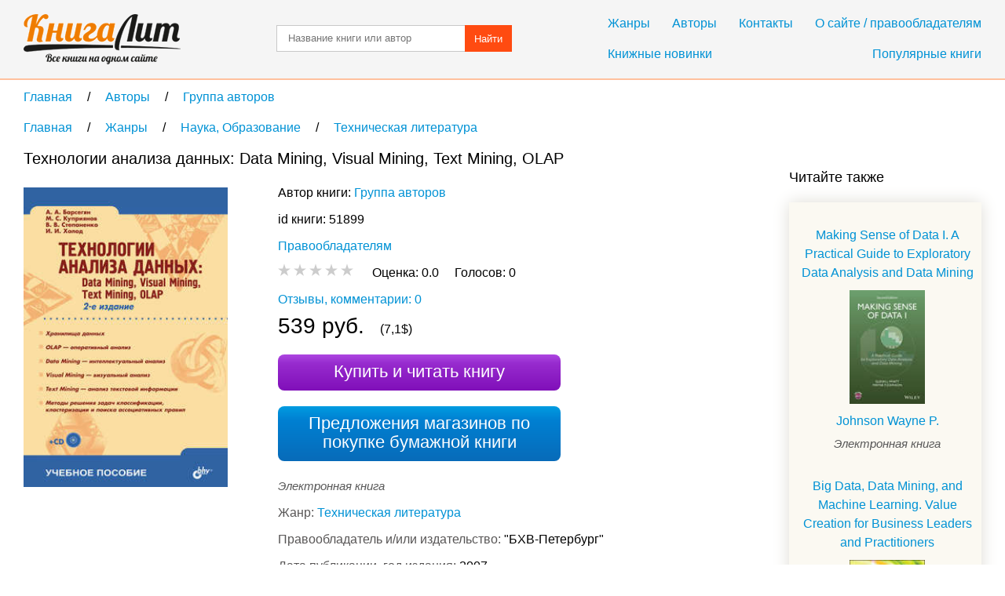

--- FILE ---
content_type: text/html; charset=UTF-8
request_url: https://knigalit.ru/avtori/kollektiv-avtorov2/book51899/
body_size: 11098
content:
<!DOCTYPE html>
<html lang="ru">
<head>
    <title>Технологии анализа данных: Data Mining, Visual Mining, Text Mining, OLAP, Группа авторов, читать книгу онлайн и скачать в fb2, pdf, epub, txt - KnigaLit.ru</title>
    <meta charset="UTF-8" />
    <link rel="canonical" href="https://knigalit.ru/avtori/kollektiv-avtorov2/book51899/">
    <link href="/favicon.ico" rel="shortcut icon" type="image/x-icon"/>
    <!--[if lte IE 8]>
    <script>document.createElement('header');document.createElement('nav');document.createElement('article');document.createElement('section');document.createElement('aside');document.createElement('footer');</script>
    <link href="/css/style_ie81.css" rel="stylesheet" type="text/css"/>
    <![endif]-->
    <link href="/css/style_min59.css" rel="stylesheet" type="text/css"/>
    <meta name="description" content="Книга является вторым, обновленным и дополненным, изданием учебного пособия &laquo;Методы и модели анализа данных: OLAP и Data Mining&raquo;. Излагаются основные">
    <meta name="keywords" content="Технологии анализа данных: Data Mining, Visual Mining, Text Mining, OLAP, Группа авторов, книга на КнигаЛит.ру">
    <meta name="viewport" content="width=device-width, initial-scale=1"/>
        <meta property="og:title" content="Технологии анализа данных: Data Mining, Visual Mining, Text Mining, OLAP, Группа авторов, читать книгу онлайн и скачать в fb2, pdf, epub, txt - KnigaLit.ru"/>
    <meta property="og:type" content="article"/>
    <meta property="og:url" content="https://knigalit.ru/avtori/kollektiv-avtorov2/book51899/">
    <meta property="og:image" content="https://knigalit.ru/img/big/00/05/18/51899.jpg">
    <meta property="og:description" content="Книга является вторым, обновленным и дополненным, изданием учебного пособия &laquo;Методы и модели анализа данных: OLAP и Data Mining&raquo;. Излагаются основные направления в области разработки корпоративных систем: организация хранилищ данных, распределенный, оперативный (OLAP), интеллектуальный (Data Mining), визуальный (Visual Mining) и текстовый (Text Mining) анализ данных. Приведено описание методов и алгоритмов решения основных задач анализа: классификации, кластеризации и др. Описание идеи каждого метода дополняется конкретным примером его применения.   Для студентов и специалистов в области анализа данных.">
    <meta property="og:site_name" content="Рейтинг книг, рецензии и отзывы о бумажных и электронных книгах, сравнение цен на книги в магазинах - КнигаЛит.ру"/>
<style>.art1{width:320px;height:100px;margin-bottom:15px}@media(min-width:350px){.art1{width:300px;height:250px}}@media(min-width:400px){.art1{width:336px;height:280px}}@media(min-width:780px){.art1{width:728px;height:90px}}</style>
<script async src="https://www.googletagmanager.com/gtag/js?id=G-0V767WTDGV"></script>
<script>
  window.dataLayer = window.dataLayer || [];
  function gtag(){dataLayer.push(arguments);}
  gtag('js', new Date());

  gtag('config', 'G-0V767WTDGV');
</script>
</head>
<body>
<a id="verh"></a>
<header>
    <div class="cont tcenter">
        <a class="icon logo" href="/" title="На главную"></a>
        <nav>
            <div class="mb15">
                <a href="/janri/" title="Жанры">Жанры</a>
                <a href="/avtori/" title="Авторы">Авторы</a>
                <a href="/kontakti/" title="Контакты">Контакты</a>
                <a href="/o-sayte/" title="О сайте">О сайте / правообладателям</a>
            </div>
            <div>
                <a class="fleft" href="/knijnie-novinki/" title="Книжные новинки">Книжные новинки</a>
                <a class="fright" href="/populyarnie/" title="Популярные книги">Популярные книги</a>
            </div>
        </nav>
        <form name="form_search" method="post" action="/poisk/">
            <input type="text" name="search" value="" title="Название произведения или автор" placeholder="Название книги или автор"/>
            <button>Найти</button>
        </form>
        <div class="clear"></div>
    </div>
</header>
<main>
    <div class="cont">
        <nav class="breadcrumb" itemscope itemtype="http://data-vocabulary.org/Breadcrumb">
            <a itemprop="url" href="/" title="На главную">
                <span itemprop="title">Главная</span>
            </a>
            <span class="delimiter" itemscope itemtype="http://data-vocabulary.org/Breadcrumb" itemprop="child">
                <a itemprop="url" href="/avtori/" title="Перейти в раздел Авторы">
                    <span itemprop="title">Авторы</span>
                </a>
            <span class="delimiter" itemscope itemtype="http://data-vocabulary.org/Breadcrumb" itemprop="child">
                <a itemprop="url" href="/avtori/kollektiv-avtorov2/" title="Перейти в раздел Группа авторов">
                    <span itemprop="title">Группа авторов</span>
                </a>
            </span>
            </span>
</nav>
<nav class="breadcrumb" itemscope itemtype="http://data-vocabulary.org/Breadcrumb">
            <a itemprop="url" href="/" title="На главную">
                <span itemprop="title">Главная</span>
            </a>
            <span class="delimiter" itemscope itemtype="http://data-vocabulary.org/Breadcrumb" itemprop="child">
                <a itemprop="url" href="/janri/" title="Перейти в раздел Жанры">
                    <span itemprop="title">Жанры</span>
                </a>
            <span class="delimiter" itemscope itemtype="http://data-vocabulary.org/Breadcrumb" itemprop="child">
                <a itemprop="url" href="/janri/nauka-obrazovanie/" title="Перейти в раздел Наука, Образование">
                    <span itemprop="title">Наука, Образование</span>
                </a>
            <span class="delimiter" itemscope itemtype="http://data-vocabulary.org/Breadcrumb" itemprop="child">
                <a itemprop="url" href="/janri/nauka-obrazovanie/tehnicheskaya-literatura/" title="Перейти в раздел Техническая литература">
                    <span itemprop="title">Техническая литература</span>
                </a>
            </span>
            </span>
            </span>
</nav>
<div class="left_column" itemscope="itemscope" itemtype="http://schema.org/Book">
    <section class="mb30 pr20">
        <h1 itemprop="name">Технологии анализа данных: Data Mining, Visual Mining, Text Mining, OLAP</h1>

        <span class="image_cart" onclick="window.open('/rd/?action=buy&amp;type=lit_advcake&amp;id=51899','_blank');" style="cursor:pointer">
            <img itemprop="image" src="/img/big/00/05/18/51899.jpg" alt="Технологии анализа данных: Data Mining, Visual Mining, Text Mining, OLAP" />
        </span>

        <div class="book_info ib mb20">
            <span class="bl mb10">
Автор книги:                 <span class="list ib" itemprop="author" itemscope="itemscope" itemtype="http://schema.org/Person">
                    <meta content="Группа авторов" itemprop="name">
                    <a itemprop="url" href="/avtori/kollektiv-avtorov2/" title="Группа авторов">Группа авторов</a>
                </span>
            </span>
            <span class="bl mb10">id книги: 51899</span>


            <span class="bl mb10"><a href="/o-sayte/">Правообладателям</a></span>
            <span class="bl mb10" itemtype="http://schema.org/AggregateRating" itemscope="itemscope" itemprop="aggregateRating">
                <meta itemprop="ratingValue" content="0.0">
                <meta itemprop="reviewCount" content="0">
                <meta itemprop="bestRating" content="5">
                <meta itemprop="worstRating" content="0">
                <span id="book_rating" data-book_id= "51899" data-rating="0" class="pointer rating rate-0"></span>
                &nbsp;&nbsp;&nbsp;
                <span class="ib">
                    <span>Оценка: </span>
                    <span id="your_rate">0.0</span>
                    &nbsp;&nbsp;&nbsp;
                </span>
                <span class="ib">
                    <span>Голосов: </span>
                    <span itemprop="ratingCount" id="vote_count">0</span>
                    &nbsp;&nbsp;&nbsp;
                    <span id="vote_response"></span>
                </span>
            </span>

            <span itemprop="offers" itemscope itemtype="http://schema.org/Offer">
                <span itemprop="price" content="539"></span>
                <meta itemprop="priceCurrency" content="RUB"/>
                <link itemprop="availability" href="http://schema.org/InStock">
            </span>
            <meta itemprop="keywords" content="Группа авторов Технологии анализа данных: Data Mining, Visual Mining, Text Mining, OLAP fb2 txt epub mobi pdf ipad android iphone ридер купить скачать бесплатно читать онлайн библиотека магазин книгалит литература жанр Техническая литература">
            <meta itemprop="inLanguage" content="ru">
            <meta itemprop="isFamilyFriendly" content="True">
            <link itemprop="bookFormat" href="http://schema.org/EBook"/>

            <a class="bl mb10" href="#otzivi">Отзывы, комментарии: 0</a>
                <span class="bl mb10">
                    <span class="fs28">539 руб.</span>
                    &nbsp;&nbsp;&nbsp;
                    <span>(7,1$)</span>
                </span>

            <span class="button buy" onclick="window.open('/rd/?action=buy&amp;type=lit_advcake&amp;id=51899','_blank');">Купить и читать книгу</span>
                <a class="button paper" href="#bumaga">Предложения магазинов по покупке бумажной книги</a>

            <span class="bl mb10">
                <span class="fs15 mb10 type_e">Электронная книга</span>
                <meta content="Техническая литература" itemprop="genre">
                <span class="cldgray">Жанр: </span>
                    <a href="/janri/nauka-obrazovanie/tehnicheskaya-literatura/" title="Техническая литература">Техническая литература</a>            </span>
            <span class="bl mb10">
                <span class="cldgray">Правообладатель и/или издательство: </span>
                <span itemprop="publisher">"БХВ-Петербург"</span>
            </span>
                <span class="bl mb10">
                    <span class="cldgray">Дата публикации, год издания: </span>
                    <span itemprop="copyrightYear">2007</span>
                </span>
                <span class="bl mb10">
                    <span class="cldgray">Дата добавления в каталог КнигаЛит: </span>
                    <time datetime="2015-12-09T11:55:39+0300" title="09.12.2015 11:55">9 декабря 2015, 11:55</time>
                </span>
                <span class="bl mb10">
                    <span class="cldgray">ISBN: </span>
                    <span itemprop="isbn">5-94157-991-8</span>
                </span>

                <span class="bl mb10">
                    <span class="cldgray">Возрастное ограничение: </span>
                    <span class="fs20">0+</span>
                </span>

                <p>Реклама. ООО «ЛитРес», ИНН: 7719571260.</p>
        </div>

<!--noindex-->
        <script async src="https://pagead2.googlesyndication.com/pagead/js/adsbygoogle.js"></script>
        <ins class="adsbygoogle art1"
             style="display:block"
             data-ad-client="ca-pub-9490095313813764"
             data-ad-slot="3385214040"
             data-ad-format="auto"></ins>
        <script>
            (adsbygoogle = window.adsbygoogle || []).push({});
        </script>
<!--/noindex-->

            <article>
                <h2>Описание книги</h2>
                <div itemprop="description"> Книга является вторым, обновленным и дополненным, изданием учебного пособия «Методы и модели анализа данных: OLAP и Data Mining». Излагаются основные направления в области разработки корпоративных систем: организация хранилищ данных, распределенный, оперативный (OLAP), интеллектуальный (Data Mining), визуальный (Visual Mining) и текстовый (Text Mining) анализ данных. Приведено описание методов и алгоритмов решения основных задач анализа: классификации, кластеризации и др. Описание идеи каждого метода дополняется конкретным примером его применения.   Для студентов и специалистов в области анализа данных.                    </div>
            </article>
    </section>

        <section><aside id="bumaga-block">
                <a id="bumaga"></a>
                <h2>Купить бумажную книгу в Москве, доставка по Москве, Московской области, в Санкт-Петербурге и по всей России</h2>
                <!--noindex-->
                <ul><li><p><span class="bl mb10 spanahref" onclick="window.open('/rd/?action=paper-link&amp;type=bookvoed&amp;url=https%3A%2F%2Fwww.bookvoed.ru%2Fbook%3Fid%3D6015474','_blank');"><strong>Технологии</strong> <strong>анализа</strong> <strong>данных</strong>: <strong>Data</strong> <strong>Mining</strong>, <strong>Visual</strong> <strong>Mining</strong>, <strong>Text</strong>...</span></p><span class="ib mb15 spanahref" onclick="window.open('/rd/?action=paper-image&amp;type=bookvoed&amp;url=https%3A%2F%2Fwww.bookvoed.ru%2Fbook%3Fid%3D6015474','_blank');"><img src="/img/bookvoed_120x80_2.png" alt="" /></span><div class="ib partner"><p>Книга является вторым, обновленным и дополненным, изданием учебного пособия "Методы и модели <strong>анализа</strong> <strong>данных</strong>: <strong>OLAP</strong> и <strong>Data</strong> <strong>Mining</strong>". Излагаются основные направления в области разработки корпоративных систем: организация хранилищ <strong>данных</strong>, распределенный, оперативный (<strong>OLAP</strong>), интеллектуальный (<strong>Data</strong> <strong>Mining</strong>), визуальный (<strong>Visual</strong> <strong>Mining</strong>) и текстовый (<strong>Text</strong> <strong>Mining</strong>) <strong>анализ</strong> <strong>данных</strong>. Приведено описание методов и алгоритмов решения основных задач <strong>анализа</strong>: классификации, кластеризации и др.</p></div><span onclick="window.open('/rd/?action=paper-domain&amp;type=bookvoed&amp;url=https%3A%2F%2Fwww.bookvoed.ru%2Fbook%3Fid%3D6015474','_blank');" class="spanahref" style="white-space: nowrap;">www.bookvoed.ru</span> <span onclick="window.open('/rd/?action=paper-btn-green&amp;type=bookvoed&amp;url=https%3A%2F%2Fwww.bookvoed.ru%2Fbook%3Fid%3D6015474','_blank');" class="btn-buy btn-buy-green">Купить</span><p style="font-size:12px;padding-top:20px">Реклама. ООО «Новый Книжный Центр», ИНН: 7710422909, erid: LatgBWbuV.</p></li><li><p><span class="bl mb10 spanahref" onclick="window.open('/rd/?action=paper-link&amp;type=bookvoed&amp;url=https%3A%2F%2Fwww.bookvoed.ru%2Fbook%3Fid%3D3904823','_blank');"><strong>Технологии</strong> <strong>анализа</strong> <strong>данных</strong>: <strong>Data</strong> <strong>Mining</strong>, <strong>Visual</strong> <strong>Mining</strong>, <strong>Text</strong>...</span></p><span class="ib mb15 spanahref" onclick="window.open('/rd/?action=paper-image&amp;type=bookvoed&amp;url=https%3A%2F%2Fwww.bookvoed.ru%2Fbook%3Fid%3D3904823','_blank');"><img src="/img/bookvoed_120x80_2.png" alt="" /></span><div class="ib partner"><p>Книга является вторым, обновленным и дополненным, изданием учебного пособия "Методы и модели <strong>анализа</strong> <strong>данных</strong>: <strong>OLAP</strong> и <strong>Data</strong> <strong>Mining</strong>". Излагаются основные направления в области разработки корпоративных систем: организация хранилищ <strong>данных</strong>, распределенный, оперативный (<strong>OLAP</strong>), интеллектуальный (<strong>Data</strong> <strong>Mining</strong>), визуальный (<strong>Visual</strong> <strong>Mining</strong>) и текстовый (<strong>Text</strong> <strong>Mining</strong>) <strong>анализ</strong> <strong>данных</strong>. Приведено описание методов и алгоритмов решения основных задач <strong>анализа</strong>: классификации, кластеризации и др.</p></div><span onclick="window.open('/rd/?action=paper-domain&amp;type=bookvoed&amp;url=https%3A%2F%2Fwww.bookvoed.ru%2Fbook%3Fid%3D3904823','_blank');" class="spanahref" style="white-space: nowrap;">www.bookvoed.ru</span> <span onclick="window.open('/rd/?action=paper-btn-red&amp;type=bookvoed&amp;url=https%3A%2F%2Fwww.bookvoed.ru%2Fbook%3Fid%3D3904823','_blank');" class="btn-buy btn-buy-red">Купить</span><p style="font-size:12px;padding-top:20px">Реклама. ООО «Новый Книжный Центр», ИНН: 7710422909, erid: LatgBWbuV.</p></li><li><p><span class="bl mb10 spanahref" onclick="window.open('/rd/?action=paper-link&amp;type=chitaigorod&amp;url=https%3A%2F%2Fwww.chitai-gorod.ru%2Fproduct%2Fuchebnik-dlya-vuzov-analiz-dannyh-i-processov-ucheb-posobie-3-e-izd-cd-2443548','_blank');">Учебник для ВУЗов. <strong>Анализ</strong> <strong>данных</strong> и процессов: учеб. пособие.</span></p><span class="ib mb15 spanahref" onclick="window.open('/rd/?action=paper-image&amp;type=chitaigorod&amp;url=https%3A%2F%2Fwww.chitai-gorod.ru%2Fproduct%2Fuchebnik-dlya-vuzov-analiz-dannyh-i-processov-ucheb-posobie-3-e-izd-cd-2443548','_blank');"><img src="/img/chitaigorod_120x80_3.png" alt="" /></span><div class="ib partner"><p>В третьем издании по сравнению со вторым, выходившем под названием "<strong>Технологии</strong> <strong>анализа</strong> <strong>данных</strong>: <strong>Data</strong> <strong>Mining</strong>, <strong>Text</strong> <strong>Mining</strong>. <strong>Visual</strong> <strong>Mining</strong>, <strong>OLAP</strong>". добавлены визуальный (<strong>Visual</strong> <strong>Mining</strong>) и текстовый (<strong>Text</strong> <strong>Mining</strong>) <strong>анализ</strong> <strong>данных</strong>, <strong>анализ</strong> процессов (<strong>Process</strong> <strong>Mining</strong>), <strong>анализ</strong> Web-pecypcoB (Web <strong>mining</strong>) и <strong>анализ</strong> в режиме реального времени (Real-Time <strong>Data</strong> <strong>Mining</strong>). Приведено описание методов и алгоритмов решения основных задач <strong>анализа</strong>: классификации, кластеризации и др.</p></div><span onclick="window.open('/rd/?action=paper-domain&amp;type=chitaigorod&amp;url=https%3A%2F%2Fwww.chitai-gorod.ru%2Fproduct%2Fuchebnik-dlya-vuzov-analiz-dannyh-i-processov-ucheb-posobie-3-e-izd-cd-2443548','_blank');" class="spanahref" style="white-space: nowrap;">www.chitai-gorod.ru</span> <span onclick="window.open('/rd/?action=paper-btn-default&amp;type=chitaigorod&amp;url=https%3A%2F%2Fwww.chitai-gorod.ru%2Fproduct%2Fuchebnik-dlya-vuzov-analiz-dannyh-i-processov-ucheb-posobie-3-e-izd-cd-2443548','_blank');" class="btn-buy">Купить</span><p style="font-size:12px;padding-top:20px">Реклама. ООО «Новый Книжный Центр», ИНН: 7710422909, erid: LatgBWGRZ.</p></li><li>
<div id="yandex_rtb_R-A-256264-3"></div>
<script>
        (function(w, d, n, s, t) {
            w[n] = w[n] || [];
        w[n].push(function() {
                Ya.Context.AdvManager.render({
                blockId: "R-A-256264-3",
                renderTo: "yandex_rtb_R-A-256264-3",
                async: true
            });
        });
        t = d.getElementsByTagName("script")[0];
        s = d.createElement("script");
        s.type = "text/javascript";
        s.src = "//an.yandex.ru/system/context.js";
        s.async = true;
        t.parentNode.insertBefore(s, t);
    })(this, this.document, "yandexContextAsyncCallbacks");
</script>
</li><li><p><span class="bl mb10 spanahref" onclick="window.open('/rd/?action=paper-link&amp;type=bookvoed&amp;url=https%3A%2F%2Fwww.bookvoed.ru%2Fbook%3Fid%3D7853190','_blank');">Учебник для ВУЗов. <strong>Анализ</strong> <strong>данных</strong> и процессов: учеб. пособие.</span></p><span class="ib mb15 spanahref" onclick="window.open('/rd/?action=paper-image&amp;type=bookvoed&amp;url=https%3A%2F%2Fwww.bookvoed.ru%2Fbook%3Fid%3D7853190','_blank');"><img src="/img/bookvoed_120x80_2.png" alt="" /></span><div class="ib partner"></div><span onclick="window.open('/rd/?action=paper-domain&amp;type=bookvoed&amp;url=https%3A%2F%2Fwww.bookvoed.ru%2Fbook%3Fid%3D7853190','_blank');" class="spanahref" style="white-space: nowrap;">www.bookvoed.ru</span> <span onclick="window.open('/rd/?action=paper-btn-default&amp;type=bookvoed&amp;url=https%3A%2F%2Fwww.bookvoed.ru%2Fbook%3Fid%3D7853190','_blank');" class="btn-buy">Купить</span><p style="font-size:12px;padding-top:20px">Реклама. ООО «Новый Книжный Центр», ИНН: 7710422909, erid: LatgBWbuV.</p></li><li><p><span class="bl mb10 spanahref" onclick="window.open('/rd/?action=paper-link&amp;type=bookvoed&amp;url=https%3A%2F%2Fwww.bookvoed.ru%2Fbook%3Fid%3D3989980','_blank');"><strong>Анализ</strong> <strong>данных</strong> и процессов: учебное пособие - 3-е изд. перераб.</span></p><span class="ib mb15 spanahref" onclick="window.open('/rd/?action=paper-image&amp;type=bookvoed&amp;url=https%3A%2F%2Fwww.bookvoed.ru%2Fbook%3Fid%3D3989980','_blank');"><img src="/img/bookvoed_120x80_2.png" alt="" /></span><div class="ib partner"></div><span onclick="window.open('/rd/?action=paper-domain&amp;type=bookvoed&amp;url=https%3A%2F%2Fwww.bookvoed.ru%2Fbook%3Fid%3D3989980','_blank');" class="spanahref" style="white-space: nowrap;">www.bookvoed.ru</span> <span onclick="window.open('/rd/?action=paper-btn-default&amp;type=bookvoed&amp;url=https%3A%2F%2Fwww.bookvoed.ru%2Fbook%3Fid%3D3989980','_blank');" class="btn-buy">Купить</span><p style="font-size:12px;padding-top:20px">Реклама. ООО «Новый Книжный Центр», ИНН: 7710422909, erid: LatgBWbuV.</p></li><li><p><span class="bl mb10 spanahref" onclick="window.open('/rd/?action=paper-link&amp;type=chitaigorod&amp;url=https%3A%2F%2Fwww.chitai-gorod.ru%2Fproduct%2Finformacionnye-tehnologii-analiza-dannyh-data-analysis-m-2-izd-petrunin-2132872','_blank');">Информационные <strong>технологии</strong> <strong>анализа</strong> <strong>данных</strong> <strong>Data</strong> analysis...</span></p><span class="ib mb15 spanahref" onclick="window.open('/rd/?action=paper-image&amp;type=chitaigorod&amp;url=https%3A%2F%2Fwww.chitai-gorod.ru%2Fproduct%2Finformacionnye-tehnologii-analiza-dannyh-data-analysis-m-2-izd-petrunin-2132872','_blank');"><img src="/img/chitaigorod_120x80_3.png" alt="" /></span><div class="ib partner"></div><span onclick="window.open('/rd/?action=paper-domain&amp;type=chitaigorod&amp;url=https%3A%2F%2Fwww.chitai-gorod.ru%2Fproduct%2Finformacionnye-tehnologii-analiza-dannyh-data-analysis-m-2-izd-petrunin-2132872','_blank');" class="spanahref" style="white-space: nowrap;">www.chitai-gorod.ru</span> <span onclick="window.open('/rd/?action=paper-btn-default&amp;type=chitaigorod&amp;url=https%3A%2F%2Fwww.chitai-gorod.ru%2Fproduct%2Finformacionnye-tehnologii-analiza-dannyh-data-analysis-m-2-izd-petrunin-2132872','_blank');" class="btn-buy">Купить</span><p style="font-size:12px;padding-top:20px">Реклама. ООО «Новый Книжный Центр», ИНН: 7710422909, erid: LatgBWGRZ.</p></li></ul>
            <!--/noindex-->
            <!--noindex-->
            <p>Для формирования результатов поиска книг использованы различные сервисы поисковых систем.</p>
            <!--/noindex-->
            <p>Выше вы можете купить бумажную и электронную версию книги дешево и по самой лучшей цене в известных интернет-магазинах Лабиринт, Читай-Город, Буквоед, МИФ, Озон, book24, Литрес. Книги можно купить со значительными скидками!</p>
        </aside></section>


    <section id="otzivi">
<a class="button feedback" href="#feedback" onclick="loadCaptcha()">Добавить отзыв</a>
<div id="feedback">
    <form name="form_feedback" action="#feedback" method="post">
        <h3>Добавление нового отзыва</h3>
        <span class="ast bl">Комментарий</span>
        <textarea name="feedback_comment" title="Ваш комментарий" placeholder="Введите ваш комментарий" required></textarea>
        <span class="bl mb30">Поле, отмеченное звёздочкой&nbsp;&nbsp;<span class="ast"></span>— обязательно к заполнению</span>

        <div class="tcenter">
            <div class="fleft" id="anti">
                            </div>
            <input type="text" id="captcha" name="feedback_captcha" placeholder="Введите код" required />
                        <button class="fright" name="submit" value="submit">Добавить</button>
            <div class="clear"></div>
        </div>
    </form>
</div>
<div class="mb20">
    <h2>Отзывы и комментарии читателей</h2>        </div>

            <div>
                <i class="bl mb10">Нет рецензий.</i>
                <span class="bl mb10">Будьте первым, кто напишет рецензию на книгу <i>Технологии анализа данных: Data Mining, Visual Mining, Text Mining, OLAP</i></span>
            </div>

<!--noindex-->
<div id="yandex_rtb_R-A-256264-1"></div>
<script>
(function(w, d, n, s, t) {
    w[n] = w[n] || [];
    w[n].push(function() {
        Ya.Context.AdvManager.render({
            blockId: "R-A-256264-1",
            renderTo: "yandex_rtb_R-A-256264-1",
            async: true
        });
    });
    t = d.getElementsByTagName("script")[0];
    s = d.createElement("script");
    s.type = "text/javascript";
    s.src = "//an.yandex.ru/system/context.js";
    s.async = true;
    t.parentNode.insertBefore(s, t);
})(this, this.document, "yandexContextAsyncCallbacks");
</script>
<!--/noindex-->
    </section>

    <a class="button preview" href="#verh" title="Подняться наверх">Подняться наверх</a>
</div>

<aside class="right_column">
<!--noindex-->
<div id="yandex_rtb_R-A-256264-2"></div>
<script>
    (function(w, d, n, s, t) {
        w[n] = w[n] || [];
        w[n].push(function() {
            Ya.Context.AdvManager.render({
                blockId: "R-A-256264-2",
                renderTo: "yandex_rtb_R-A-256264-2",
                async: true
            });
        });
        t = d.getElementsByTagName("script")[0];
        s = d.createElement("script");
        s.type = "text/javascript";
        s.src = "//an.yandex.ru/system/context.js";
        s.async = true;
        t.parentNode.insertBefore(s, t);
    })(this, this.document, "yandexContextAsyncCallbacks");
</script>
<!--/noindex-->
<div>&nbsp;</div>
            <h2>Читайте также</h2>
            <ul class="recommended"><li class="tcenter">
                    <a class="bl mb10" href="/avtori/johnson-wayne-p/book915857/" title="Making Sense of Data I. A Practical Guide to Exploratory Data Analysis and Data Mining">Making Sense of Data I. A Practical Guide to Exploratory Data Analysis and Data Mining</a>
                    <a class="image_recommended" href="/avtori/johnson-wayne-p/book915857/" title="Making Sense of Data I. A Practical Guide to Exploratory Data Analysis and Data Mining">
                        <img src="/img/small/00/91/58/915857.jpg" alt="Making Sense of Data I. A Practical Guide to Exploratory Data Analysis and Data Mining" />
                    </a>
                    <a class="bl" href="/avtori/johnson-wayne-p/" title="Johnson Wayne P.">Johnson Wayne P.</a>
                    <span class="bl fs15 mb10 type_e">Электронная книга</span>
                </li><li class="tcenter">
                    <a class="bl mb10" href="/avtori/jareddean/book834171/" title="Big Data, Data Mining, and Machine Learning. Value Creation for Business Leaders and Practitioners">Big Data, Data Mining, and Machine Learning. Value Creation for Business Leaders and Practitioners</a>
                    <a class="image_recommended" href="/avtori/jareddean/book834171/" title="Big Data, Data Mining, and Machine Learning. Value Creation for Business Leaders and Practitioners">
                        <img src="/img/small/00/83/41/834171.jpg" alt="Big Data, Data Mining, and Machine Learning. Value Creation for Business Leaders and Practitioners" />
                    </a>
                    <a class="bl" href="/avtori/jareddean/" title="Jared  Dean">Jared  Dean</a>
                    <span class="bl fs15 mb10 type_e">Электронная книга</span>
                </li><li class="tcenter">
                    <a class="bl mb10" href="/avtori/daniel-larose-t/book889681/" title="Discovering Knowledge in Data. An Introduction to Data Mining">Discovering Knowledge in Data. An Introduction to Data Mining</a>
                    <a class="image_recommended" href="/avtori/daniel-larose-t/book889681/" title="Discovering Knowledge in Data. An Introduction to Data Mining">
                        <img src="/img/small/00/88/96/889681.jpg" alt="Discovering Knowledge in Data. An Introduction to Data Mining" />
                    </a>
                    <a class="bl" href="/avtori/daniel-larose-t/" title="Daniel Larose T.">Daniel Larose T.</a>
                    <span class="bl fs15 mb10 type_e">Электронная книга</span>
                </li><li class="tcenter">
                    <a class="bl mb10" href="/avtori/darius-dziuda-m/book920145/" title="Data Mining for Genomics and Proteomics. Analysis of Gene and Protein Expression Data">Data Mining for Genomics and Proteomics. Analysis of Gene and Protein Expression Data</a>
                    <a class="image_recommended" href="/avtori/darius-dziuda-m/book920145/" title="Data Mining for Genomics and Proteomics. Analysis of Gene and Protein Expression Data">
                        <img src="/img/small/00/92/01/920145.jpg" alt="Data Mining for Genomics and Proteomics. Analysis of Gene and Protein Expression Data" />
                    </a>
                    <a class="bl" href="/avtori/darius-dziuda-m/" title="Darius Dziuda M.">Darius Dziuda M.</a>
                    <span class="bl fs15 mb10 type_e">Электронная книга</span>
                </li><li class="tcenter">
                    <a class="bl mb10" href="/avtori/russell-anderson-k/book884603/" title="Visual Data Mining. The VisMiner Approach">Visual Data Mining. The VisMiner Approach</a>
                    <a class="image_recommended" href="/avtori/russell-anderson-k/book884603/" title="Visual Data Mining. The VisMiner Approach">
                        <img src="/img/small/00/88/46/884603.jpg" alt="Visual Data Mining. The VisMiner Approach" />
                    </a>
                    <a class="bl" href="/avtori/russell-anderson-k/" title="Russell Anderson K.">Russell Anderson K.</a>
                    <span class="bl fs15 mb10 type_e">Электронная книга</span>
                </li><li class="tcenter">
                    <a class="bl mb10" href="/avtori/rafalovich-vladimir/book472199/" title="Data mining, или интеллектуальный анализ данных для занятых. Полный курс">Data mining, или интеллектуальный анализ данных для занятых. Полный курс</a>
                    <a class="image_recommended" href="/avtori/rafalovich-vladimir/book472199/" title="Data mining, или интеллектуальный анализ данных для занятых. Полный курс">
                        <img src="/img/small/00/47/21/472199.jpg" alt="Data mining, или интеллектуальный анализ данных для занятых. Полный курс" />
                    </a>
                    <a class="bl" href="/avtori/rafalovich-vladimir/" title="Рафалович Владимир">Рафалович Владимир</a>
                    <span class="bl fs15 mb10 type_p">Бумажная книга</span>
                </li><li class="tcenter">
                    <a class="bl mb10" href="/avtori/vladimir-rafalovich/book657003/" title="Data mining, или Интеллектуальный анализ данных для занятых. Практический курс">Data mining, или Интеллектуальный анализ данных для занятых. Практический курс</a>
                    <a class="image_recommended" href="/avtori/vladimir-rafalovich/book657003/" title="Data mining, или Интеллектуальный анализ данных для занятых. Практический курс">
                        <img src="/img/small/00/65/70/657003.jpg" alt="Data mining, или Интеллектуальный анализ данных для занятых. Практический курс" />
                    </a>
                    <a class="bl" href="/avtori/vladimir-rafalovich/" title="Владимир Рафалович">Владимир Рафалович</a>
                    <span class="bl fs15 mb10 type_e">Электронная книга</span>
                </li><li class="tcenter">
                    <a class="bl mb10" href="/avtori/kollektiv-avtorov2/book90708/" title="Microsoft SQL Server 2005 Analysis Services. OLAP и многомерный анализ данных">Microsoft SQL Server 2005 Analysis Services. OLAP и многомерный анализ данных</a>
                    <a class="image_recommended" href="/avtori/kollektiv-avtorov2/book90708/" title="Microsoft SQL Server 2005 Analysis Services. OLAP и многомерный анализ данных">
                        <img src="/img/small/00/09/07/90708.jpg" alt="Microsoft SQL Server 2005 Analysis Services. OLAP и многомерный анализ данных" />
                    </a>
                    <a class="bl" href="/avtori/kollektiv-avtorov2/" title="Группа авторов">Группа авторов</a>
                    <span class="bl fs15 mb10 type_e">Электронная книга</span>
                </li><li class="tcenter">
                    <a class="bl mb10" href="/avtori/philsimon/book829858/" title="The Visual Organization. Data Visualization, Big Data, and the Quest for Better Decisions">The Visual Organization. Data Visualization, Big Data, and the Quest for Better Decisions</a>
                    <a class="image_recommended" href="/avtori/philsimon/book829858/" title="The Visual Organization. Data Visualization, Big Data, and the Quest for Better Decisions">
                        <img src="/img/small/00/82/98/829858.jpg" alt="The Visual Organization. Data Visualization, Big Data, and the Quest for Better Decisions" />
                    </a>
                    <a class="bl" href="/avtori/philsimon/" title="Phil  Simon">Phil  Simon</a>
                    <span class="bl fs15 mb10 type_e">Электронная книга</span>
                </li><li class="tcenter">
                    <a class="bl mb10" href="/avtori/deniseetheridge/book834525/" title="Excel Data Analysis. Your visual blueprint for creating and analyzing data, charts and PivotTables">Excel Data Analysis. Your visual blueprint for creating and analyzing data, charts and PivotTables</a>
                    <a class="image_recommended" href="/avtori/deniseetheridge/book834525/" title="Excel Data Analysis. Your visual blueprint for creating and analyzing data, charts and PivotTables">
                        <img src="/img/small/00/83/45/834525.jpg" alt="Excel Data Analysis. Your visual blueprint for creating and analyzing data, charts and PivotTables" />
                    </a>
                    <a class="bl" href="/avtori/deniseetheridge/" title="Denise  Etheridge">Denise  Etheridge</a>
                    <span class="bl fs15 mb10 type_e">Электронная книга</span>
                </li>    </ul>
        </aside>
        <div class="clear"></div><script>var bookRating;var newRate=0;var defaultRate;var bookID;var xmlhttp=new XMLHttpRequest();var url="/ajax/";window.onload=function(){bookRating=document.getElementById("book_rating");defaultRate=bookRating.getAttribute("data-rating");bookID=bookRating.getAttribute("data-book_id");if(bookRating.addEventListener){bookRating.addEventListener("mousemove",hoverRating,false);bookRating.addEventListener("mouseleave",leaveRating,false);bookRating.addEventListener("click",rateBook,false);} else if(bookRating.attachEvent){bookRating.attachEvent("onmousemove",hoverRating);bookRating.attachEvent("onmouseleave",leaveRating);bookRating.attachEvent("onclick",rateBook);}if(window.location.hash=="#feedback")loadCaptcha();/*if((window.innerWidth||document.documentElement.clientWidth||document.body.clientWidth)>=1280){*//*translateBanner('reklmid300',false);*/}/*}*/;function hoverRating(event){newRate=Math.round((event.clientX-bookRating.getBoundingClientRect().left)/9)/2;if(newRate>5){newRate=5;}else if(newRate<0.5){newRate=0.5;}bookRating.className="pointer rating rate-" +(newRate*2);bookRating.setAttribute('data-chosen','Оценить книгу на '+newRate);}function leaveRating(){bookRating.className="pointer rating rate-"+defaultRate;}function loadCaptcha(){document.getElementById("feedback").style.display="block";document.getElementById("anti").innerHTML="<img src=\"/captcha/?kp"+Math.random()+"\" alt=\"Antibot\" />";}function rateBook(){if(newRate<0.5){return false;}var voteResponse=document.getElementById("vote_response");xmlhttp.onreadystatechange=function(){if(xmlhttp.readyState==4&&xmlhttp.status==200){if(xmlhttp.responseText=="exists"){voteResponse.className="clred";voteResponse.innerHTML="Проголосовано";} else if(xmlhttp.responseText=="no"){voteResponse.className="clred";voteResponse.innerHTML="Неудачно";} else{var voteCount=document.getElementById("vote_count");defaultRate=Math.round(xmlhttp.responseText*2);voteCount.innerHTML=(parseInt(voteCount.innerHTML.replace(/[^0-9]/g,""))+1);voteResponse.className="clgrn";voteResponse.innerHTML="Оценка засчитана";bookRating.className="pointer rating rate-"+defaultRate;document.getElementById("your_rate").innerHTML=xmlhttp.responseText;}if(voteResponse.classList){bookRating.parentNode.classList.add("fix");voteResponse.classList.add("fade");}}};xmlhttp.open("POST",url,true);xmlhttp.setRequestHeader("Content-type","application/x-www-form-urlencoded");xmlhttp.send("book_id="+bookID+"&rate="+newRate);}function getRandomInt(mn,mx){return Math.floor(Math.random()*(mx-mn+1))+mn;}function translateBanner(banid,needwidth){var indb,tw,th,razm,bname="nb",bsrc,reksl=document.getElementById(banid),maxbanind=-1,arrrekl,actWidth=1200;if(reksl){if(banid=='reklright240'){arrrekl=[[1,240,400]];maxbanind=0;}else if(banid=='reklmid300'){arrrekl=[[2,300,250]];maxbanind=0;}if(reksl &&(maxbanind>=0)){bname=banid+"nb";var curind=getRandomInt(0,maxbanind);indb=arrrekl[curind][0];bsrc="/banner/slot/"+indb;tw=arrrekl[curind][1];th=arrrekl[curind][2];razm +=(' width="'+tw+'"');razm +=(' height="'+th+'"');if(needwidth){reksl.width=tw;reksl.style.width=tw+'px';reksl.setAttribute('style','width:'+tw+'px');}reksl.innerHTML='<div style="width:'+tw+'px;"><iframe name="'+bname+'" id="'+bname+'"'+razm+' src="'+bsrc+'" style="position:relative;top:0;left:0;" scrolling="no" marginwidth="0" marginheight="0" frameborder="0" vspace="0" hspace="0" allowTransparency="true"></iframe></div>';}}}</script>
    </div>
</main>
<footer>
    <div class="cont">
        <a class="icon logo_bottom" href="/" title="На главную"></a>
        <nav>
            <span class="bl mb10">Популярные жанры</span>
            <a href="/janri/detektivi/" title="Детективы">Детективы</a>
            <a href="/janri/klassika/" title="Классика">Классика</a>
            <a href="/janri/iskusstvo/" title="Искусство">Искусство</a>
            <a href="/janri/knigi-po-psihologii/" title="Психология">Психология</a>
            <a href="/janri/nauka-obrazovanie/" title="Наука и образование">Наука и образование</a>
            <a href="/janri/fantastika/" title="Фантастика">Фантастика</a>
            <a href="/janri/fentezi/" title="Фэнтези">Фэнтези</a>
        </nav>
        <nav>
            <a href="/knijnie-novinki/" title="Книжные новинки">Книжные новинки</a>
            <a href="/populyarnie/" title="Популярные книги">Популярные книги</a>
            <a href="/janri/" title="Жанры">Жанры</a>
            <a href="/avtori/" title="Авторы">Авторы</a>
            <a href="/kontakti/" title="Контакты">Контакты</a>
            <a href="/o-sayte/" title="О сайте">О сайте / правообладателям</a>
        </nav>
        <div class="clear"></div>
        <p class="mb10">&copy;&nbsp;КнигаЛит.ру 2015 - 2026. Рейтинг книг, рецензии и отзывы о бумажных и электронных книгах, сравнение цен на книги в магазинах.</p>
        <p>На нашем сайте вы можете скачать бесплатно и читать бесплатно онлайн фрагмент интересующего вас произведения, заказать и купить бумажную книгу с доставкой в книжных интернет-магазинах, или электронную книгу в одном из популярных форматов для чтения на ридере, мобильном устройстве и ПК. Подробнее <a href="/o-sayte/" target="_blank">о сайте</a>.</p>
        </div>
</footer>
<script>
    (function (d, w, c) { (w[c] = w[c] || []).push(function() { try { w.yaCounter34532045 = new Ya.Metrika({ id:34532045, clickmap:true, trackLinks:true, accurateTrackBounce:true, webvisor:true }); } catch(e) { } }); var n = d.getElementsByTagName("script")[0], s = d.createElement("script"), f = function () { n.parentNode.insertBefore(s, n); }; s.type = "text/javascript"; s.async = true; s.src = "https://mc.yandex.ru/metrika/watch.js"; if (w.opera == "[object Opera]") { d.addEventListener("DOMContentLoaded", f, false); } else { f(); } })(document, window, "yandex_metrika_callbacks");
</script>
<noscript><div><img src="https://mc.yandex.ru/watch/34532045" style="position:absolute; left:-9999px;" alt="" /></div></noscript>
</body>
</html>

--- FILE ---
content_type: text/html; charset=utf-8
request_url: https://www.google.com/recaptcha/api2/aframe
body_size: 271
content:
<!DOCTYPE HTML><html><head><meta http-equiv="content-type" content="text/html; charset=UTF-8"></head><body><script nonce="79RdhWXBRQOEZZWp65NwQw">/** Anti-fraud and anti-abuse applications only. See google.com/recaptcha */ try{var clients={'sodar':'https://pagead2.googlesyndication.com/pagead/sodar?'};window.addEventListener("message",function(a){try{if(a.source===window.parent){var b=JSON.parse(a.data);var c=clients[b['id']];if(c){var d=document.createElement('img');d.src=c+b['params']+'&rc='+(localStorage.getItem("rc::a")?sessionStorage.getItem("rc::b"):"");window.document.body.appendChild(d);sessionStorage.setItem("rc::e",parseInt(sessionStorage.getItem("rc::e")||0)+1);localStorage.setItem("rc::h",'1769339256246');}}}catch(b){}});window.parent.postMessage("_grecaptcha_ready", "*");}catch(b){}</script></body></html>